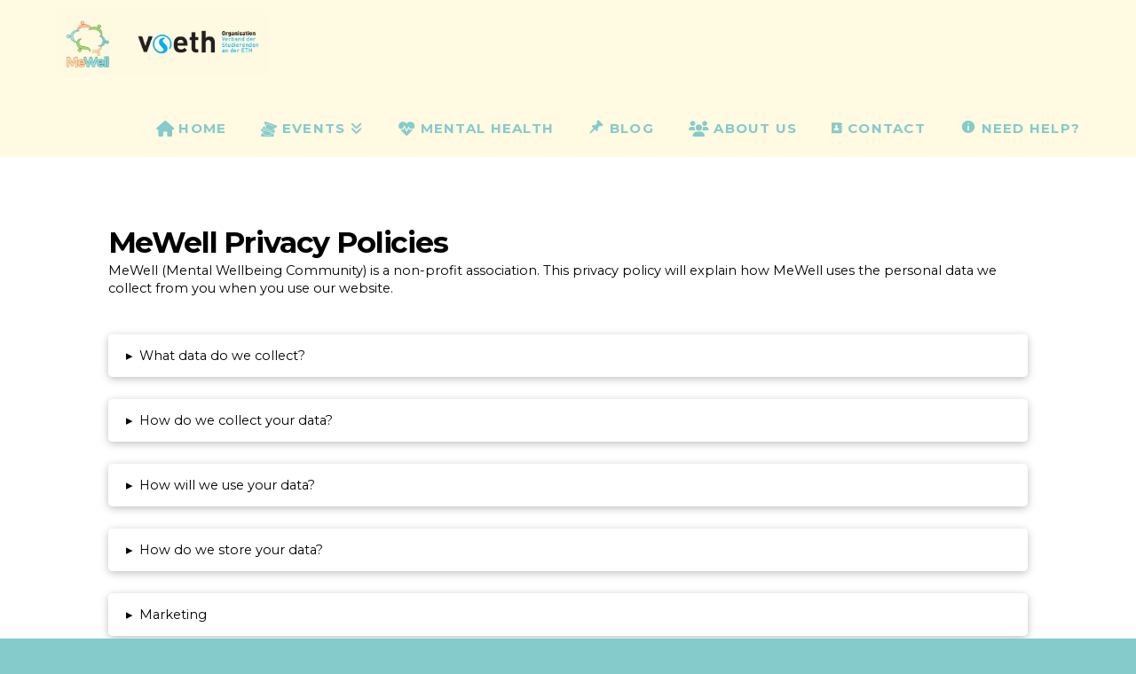

--- FILE ---
content_type: text/html; charset=UTF-8
request_url: https://mewellcommunity.ch/privacy-policy/
body_size: 16312
content:
<!DOCTYPE html>
<html class="no-js" lang="en-US">
<head>
<meta charset="UTF-8">
<meta name="viewport" content="width=device-width, initial-scale=1.0">
<link rel="pingback" href="https://mewellcommunity.ch/xmlrpc.php">
<meta name='robots' content='index, follow, max-image-preview:large, max-snippet:-1, max-video-preview:-1' />

	<!-- This site is optimized with the Yoast SEO plugin v24.9 - https://yoast.com/wordpress/plugins/seo/ -->
	<title>Privacy Policy &#8212; MeWell Community</title>
	<link rel="canonical" href="https://mewellcommunity.ch/privacy-policy/" />
	<meta property="og:locale" content="en_US" />
	<meta property="og:type" content="article" />
	<meta property="og:title" content="Privacy Policy &#8212; MeWell Community" />
	<meta property="og:description" content="MeWell Privacy PoliciesMeWell (Mental Wellbeing Community) is a non-profit association. This privacy policy will explain how MeWell uses the personal data we collect from you when you use our website. &nbsp;&#x25b8;What data do we collect?MeWell collects the following data: Personal identification information (Name, email address, optionally university and department) Anonymous data about your interaction with our website &#x25b8;How do we ... Read More" />
	<meta property="og:url" content="https://mewellcommunity.ch/privacy-policy/" />
	<meta property="og:site_name" content="MeWell Community" />
	<meta property="article:publisher" content="https://www.facebook.com/MeWellcommunity/" />
	<meta property="article:modified_time" content="2022-08-18T21:16:19+00:00" />
	<meta property="og:image" content="https://mewellcommunity.ch/wp-content/uploads/2022/05/cropped-MeWell-Logo-Cut.png" />
	<meta property="og:image:width" content="1920" />
	<meta property="og:image:height" content="1971" />
	<meta property="og:image:type" content="image/png" />
	<meta name="twitter:card" content="summary_large_image" />
	<meta name="twitter:site" content="@MeWellCommunity" />
	<meta name="twitter:label1" content="Est. reading time" />
	<meta name="twitter:data1" content="6 minutes" />
	<script type="application/ld+json" class="yoast-schema-graph">{"@context":"https://schema.org","@graph":[{"@type":"WebPage","@id":"https://mewellcommunity.ch/privacy-policy/","url":"https://mewellcommunity.ch/privacy-policy/","name":"Privacy Policy &#8212; MeWell Community","isPartOf":{"@id":"https://mewellcommunity.ch/#website"},"datePublished":"2020-12-05T22:19:45+00:00","dateModified":"2022-08-18T21:16:19+00:00","breadcrumb":{"@id":"https://mewellcommunity.ch/privacy-policy/#breadcrumb"},"inLanguage":"en-US","potentialAction":[{"@type":"ReadAction","target":["https://mewellcommunity.ch/privacy-policy/"]}]},{"@type":"BreadcrumbList","@id":"https://mewellcommunity.ch/privacy-policy/#breadcrumb","itemListElement":[{"@type":"ListItem","position":1,"name":"Home","item":"https://mewellcommunity.ch/"},{"@type":"ListItem","position":2,"name":"Privacy Policy"}]},{"@type":"WebSite","@id":"https://mewellcommunity.ch/#website","url":"https://mewellcommunity.ch/","name":"MeWell Community","description":"A non-profit organization which seeks to improve mental wellbeing in academia.","publisher":{"@id":"https://mewellcommunity.ch/#organization"},"potentialAction":[{"@type":"SearchAction","target":{"@type":"EntryPoint","urlTemplate":"https://mewellcommunity.ch/?s={search_term_string}"},"query-input":{"@type":"PropertyValueSpecification","valueRequired":true,"valueName":"search_term_string"}}],"inLanguage":"en-US"},{"@type":"Organization","@id":"https://mewellcommunity.ch/#organization","name":"MeWell Community","url":"https://mewellcommunity.ch/","logo":{"@type":"ImageObject","inLanguage":"en-US","@id":"https://mewellcommunity.ch/#/schema/logo/image/","url":"https://mewellcommunity.ch/wp-content/uploads/2022/05/cropped-MeWell-Logo-Cut.png","contentUrl":"https://mewellcommunity.ch/wp-content/uploads/2022/05/cropped-MeWell-Logo-Cut.png","width":1920,"height":1971,"caption":"MeWell Community"},"image":{"@id":"https://mewellcommunity.ch/#/schema/logo/image/"},"sameAs":["https://www.facebook.com/MeWellcommunity/","https://x.com/MeWellCommunity","https://www.instagram.com/mewell_community/","https://youtube.com/channel/UCxsNUPOLm6Lyq-a3CNRGs9g","https://www.linkedin.com/company/20500286"]}]}</script>
	<!-- / Yoast SEO plugin. -->


<link rel="alternate" type="application/rss+xml" title="MeWell Community &raquo; Feed" href="https://mewellcommunity.ch/feed/" />
<link rel="alternate" type="application/rss+xml" title="MeWell Community &raquo; Comments Feed" href="https://mewellcommunity.ch/comments/feed/" />
<meta property="og:site_name" content="MeWell Community"><meta property="og:title" content="Privacy Policy"><meta property="og:description" content="A non-profit organization which seeks to improve mental wellbeing in academia."><meta property="og:image" content=""><meta property="og:url" content="https://mewellcommunity.ch/privacy-policy/"><meta property="og:type" content="article"><link rel="alternate" title="oEmbed (JSON)" type="application/json+oembed" href="https://mewellcommunity.ch/wp-json/oembed/1.0/embed?url=https%3A%2F%2Fmewellcommunity.ch%2Fprivacy-policy%2F" />
<link rel="alternate" title="oEmbed (XML)" type="text/xml+oembed" href="https://mewellcommunity.ch/wp-json/oembed/1.0/embed?url=https%3A%2F%2Fmewellcommunity.ch%2Fprivacy-policy%2F&#038;format=xml" />
<style id='wp-img-auto-sizes-contain-inline-css' type='text/css'>
img:is([sizes=auto i],[sizes^="auto," i]){contain-intrinsic-size:3000px 1500px}
/*# sourceURL=wp-img-auto-sizes-contain-inline-css */
</style>
<link rel='stylesheet' id='sbi_styles-css' href='https://mewellcommunity.ch/wp-content/plugins/instagram-feed/css/sbi-styles.min.css?ver=6.10.0' type='text/css' media='all' />
<link rel='stylesheet' id='dashicons-css' href='https://mewellcommunity.ch/wp-includes/css/dashicons.min.css?ver=6.9' type='text/css' media='all' />
<link rel='stylesheet' id='elusive-css' href='https://mewellcommunity.ch/wp-content/plugins/menu-icons/vendor/codeinwp/icon-picker/css/types/elusive.min.css?ver=2.0' type='text/css' media='all' />
<link rel='stylesheet' id='menu-icon-font-awesome-css' href='https://mewellcommunity.ch/wp-content/plugins/menu-icons/css/fontawesome/css/all.min.css?ver=5.15.4' type='text/css' media='all' />
<link rel='stylesheet' id='foundation-icons-css' href='https://mewellcommunity.ch/wp-content/plugins/menu-icons/vendor/codeinwp/icon-picker/css/types/foundation-icons.min.css?ver=3.0' type='text/css' media='all' />
<link rel='stylesheet' id='genericons-css' href='https://mewellcommunity.ch/wp-content/plugins/menu-icons/vendor/codeinwp/icon-picker/css/types/genericons.min.css?ver=3.4' type='text/css' media='all' />
<link rel='stylesheet' id='menu-icons-extra-css' href='https://mewellcommunity.ch/wp-content/plugins/menu-icons/css/extra.min.css?ver=0.13.20' type='text/css' media='all' />
<style id='wp-emoji-styles-inline-css' type='text/css'>

	img.wp-smiley, img.emoji {
		display: inline !important;
		border: none !important;
		box-shadow: none !important;
		height: 1em !important;
		width: 1em !important;
		margin: 0 0.07em !important;
		vertical-align: -0.1em !important;
		background: none !important;
		padding: 0 !important;
	}
/*# sourceURL=wp-emoji-styles-inline-css */
</style>
<style id='wp-block-library-inline-css' type='text/css'>
:root{--wp-block-synced-color:#7a00df;--wp-block-synced-color--rgb:122,0,223;--wp-bound-block-color:var(--wp-block-synced-color);--wp-editor-canvas-background:#ddd;--wp-admin-theme-color:#007cba;--wp-admin-theme-color--rgb:0,124,186;--wp-admin-theme-color-darker-10:#006ba1;--wp-admin-theme-color-darker-10--rgb:0,107,160.5;--wp-admin-theme-color-darker-20:#005a87;--wp-admin-theme-color-darker-20--rgb:0,90,135;--wp-admin-border-width-focus:2px}@media (min-resolution:192dpi){:root{--wp-admin-border-width-focus:1.5px}}.wp-element-button{cursor:pointer}:root .has-very-light-gray-background-color{background-color:#eee}:root .has-very-dark-gray-background-color{background-color:#313131}:root .has-very-light-gray-color{color:#eee}:root .has-very-dark-gray-color{color:#313131}:root .has-vivid-green-cyan-to-vivid-cyan-blue-gradient-background{background:linear-gradient(135deg,#00d084,#0693e3)}:root .has-purple-crush-gradient-background{background:linear-gradient(135deg,#34e2e4,#4721fb 50%,#ab1dfe)}:root .has-hazy-dawn-gradient-background{background:linear-gradient(135deg,#faaca8,#dad0ec)}:root .has-subdued-olive-gradient-background{background:linear-gradient(135deg,#fafae1,#67a671)}:root .has-atomic-cream-gradient-background{background:linear-gradient(135deg,#fdd79a,#004a59)}:root .has-nightshade-gradient-background{background:linear-gradient(135deg,#330968,#31cdcf)}:root .has-midnight-gradient-background{background:linear-gradient(135deg,#020381,#2874fc)}:root{--wp--preset--font-size--normal:16px;--wp--preset--font-size--huge:42px}.has-regular-font-size{font-size:1em}.has-larger-font-size{font-size:2.625em}.has-normal-font-size{font-size:var(--wp--preset--font-size--normal)}.has-huge-font-size{font-size:var(--wp--preset--font-size--huge)}.has-text-align-center{text-align:center}.has-text-align-left{text-align:left}.has-text-align-right{text-align:right}.has-fit-text{white-space:nowrap!important}#end-resizable-editor-section{display:none}.aligncenter{clear:both}.items-justified-left{justify-content:flex-start}.items-justified-center{justify-content:center}.items-justified-right{justify-content:flex-end}.items-justified-space-between{justify-content:space-between}.screen-reader-text{border:0;clip-path:inset(50%);height:1px;margin:-1px;overflow:hidden;padding:0;position:absolute;width:1px;word-wrap:normal!important}.screen-reader-text:focus{background-color:#ddd;clip-path:none;color:#444;display:block;font-size:1em;height:auto;left:5px;line-height:normal;padding:15px 23px 14px;text-decoration:none;top:5px;width:auto;z-index:100000}html :where(.has-border-color){border-style:solid}html :where([style*=border-top-color]){border-top-style:solid}html :where([style*=border-right-color]){border-right-style:solid}html :where([style*=border-bottom-color]){border-bottom-style:solid}html :where([style*=border-left-color]){border-left-style:solid}html :where([style*=border-width]){border-style:solid}html :where([style*=border-top-width]){border-top-style:solid}html :where([style*=border-right-width]){border-right-style:solid}html :where([style*=border-bottom-width]){border-bottom-style:solid}html :where([style*=border-left-width]){border-left-style:solid}html :where(img[class*=wp-image-]){height:auto;max-width:100%}:where(figure){margin:0 0 1em}html :where(.is-position-sticky){--wp-admin--admin-bar--position-offset:var(--wp-admin--admin-bar--height,0px)}@media screen and (max-width:600px){html :where(.is-position-sticky){--wp-admin--admin-bar--position-offset:0px}}

/*# sourceURL=wp-block-library-inline-css */
</style><style id='global-styles-inline-css' type='text/css'>
:root{--wp--preset--aspect-ratio--square: 1;--wp--preset--aspect-ratio--4-3: 4/3;--wp--preset--aspect-ratio--3-4: 3/4;--wp--preset--aspect-ratio--3-2: 3/2;--wp--preset--aspect-ratio--2-3: 2/3;--wp--preset--aspect-ratio--16-9: 16/9;--wp--preset--aspect-ratio--9-16: 9/16;--wp--preset--color--black: #000000;--wp--preset--color--cyan-bluish-gray: #abb8c3;--wp--preset--color--white: #ffffff;--wp--preset--color--pale-pink: #f78da7;--wp--preset--color--vivid-red: #cf2e2e;--wp--preset--color--luminous-vivid-orange: #ff6900;--wp--preset--color--luminous-vivid-amber: #fcb900;--wp--preset--color--light-green-cyan: #7bdcb5;--wp--preset--color--vivid-green-cyan: #00d084;--wp--preset--color--pale-cyan-blue: #8ed1fc;--wp--preset--color--vivid-cyan-blue: #0693e3;--wp--preset--color--vivid-purple: #9b51e0;--wp--preset--gradient--vivid-cyan-blue-to-vivid-purple: linear-gradient(135deg,rgb(6,147,227) 0%,rgb(155,81,224) 100%);--wp--preset--gradient--light-green-cyan-to-vivid-green-cyan: linear-gradient(135deg,rgb(122,220,180) 0%,rgb(0,208,130) 100%);--wp--preset--gradient--luminous-vivid-amber-to-luminous-vivid-orange: linear-gradient(135deg,rgb(252,185,0) 0%,rgb(255,105,0) 100%);--wp--preset--gradient--luminous-vivid-orange-to-vivid-red: linear-gradient(135deg,rgb(255,105,0) 0%,rgb(207,46,46) 100%);--wp--preset--gradient--very-light-gray-to-cyan-bluish-gray: linear-gradient(135deg,rgb(238,238,238) 0%,rgb(169,184,195) 100%);--wp--preset--gradient--cool-to-warm-spectrum: linear-gradient(135deg,rgb(74,234,220) 0%,rgb(151,120,209) 20%,rgb(207,42,186) 40%,rgb(238,44,130) 60%,rgb(251,105,98) 80%,rgb(254,248,76) 100%);--wp--preset--gradient--blush-light-purple: linear-gradient(135deg,rgb(255,206,236) 0%,rgb(152,150,240) 100%);--wp--preset--gradient--blush-bordeaux: linear-gradient(135deg,rgb(254,205,165) 0%,rgb(254,45,45) 50%,rgb(107,0,62) 100%);--wp--preset--gradient--luminous-dusk: linear-gradient(135deg,rgb(255,203,112) 0%,rgb(199,81,192) 50%,rgb(65,88,208) 100%);--wp--preset--gradient--pale-ocean: linear-gradient(135deg,rgb(255,245,203) 0%,rgb(182,227,212) 50%,rgb(51,167,181) 100%);--wp--preset--gradient--electric-grass: linear-gradient(135deg,rgb(202,248,128) 0%,rgb(113,206,126) 100%);--wp--preset--gradient--midnight: linear-gradient(135deg,rgb(2,3,129) 0%,rgb(40,116,252) 100%);--wp--preset--font-size--small: 13px;--wp--preset--font-size--medium: 20px;--wp--preset--font-size--large: 36px;--wp--preset--font-size--x-large: 42px;--wp--preset--spacing--20: 0.44rem;--wp--preset--spacing--30: 0.67rem;--wp--preset--spacing--40: 1rem;--wp--preset--spacing--50: 1.5rem;--wp--preset--spacing--60: 2.25rem;--wp--preset--spacing--70: 3.38rem;--wp--preset--spacing--80: 5.06rem;--wp--preset--shadow--natural: 6px 6px 9px rgba(0, 0, 0, 0.2);--wp--preset--shadow--deep: 12px 12px 50px rgba(0, 0, 0, 0.4);--wp--preset--shadow--sharp: 6px 6px 0px rgba(0, 0, 0, 0.2);--wp--preset--shadow--outlined: 6px 6px 0px -3px rgb(255, 255, 255), 6px 6px rgb(0, 0, 0);--wp--preset--shadow--crisp: 6px 6px 0px rgb(0, 0, 0);}:where(.is-layout-flex){gap: 0.5em;}:where(.is-layout-grid){gap: 0.5em;}body .is-layout-flex{display: flex;}.is-layout-flex{flex-wrap: wrap;align-items: center;}.is-layout-flex > :is(*, div){margin: 0;}body .is-layout-grid{display: grid;}.is-layout-grid > :is(*, div){margin: 0;}:where(.wp-block-columns.is-layout-flex){gap: 2em;}:where(.wp-block-columns.is-layout-grid){gap: 2em;}:where(.wp-block-post-template.is-layout-flex){gap: 1.25em;}:where(.wp-block-post-template.is-layout-grid){gap: 1.25em;}.has-black-color{color: var(--wp--preset--color--black) !important;}.has-cyan-bluish-gray-color{color: var(--wp--preset--color--cyan-bluish-gray) !important;}.has-white-color{color: var(--wp--preset--color--white) !important;}.has-pale-pink-color{color: var(--wp--preset--color--pale-pink) !important;}.has-vivid-red-color{color: var(--wp--preset--color--vivid-red) !important;}.has-luminous-vivid-orange-color{color: var(--wp--preset--color--luminous-vivid-orange) !important;}.has-luminous-vivid-amber-color{color: var(--wp--preset--color--luminous-vivid-amber) !important;}.has-light-green-cyan-color{color: var(--wp--preset--color--light-green-cyan) !important;}.has-vivid-green-cyan-color{color: var(--wp--preset--color--vivid-green-cyan) !important;}.has-pale-cyan-blue-color{color: var(--wp--preset--color--pale-cyan-blue) !important;}.has-vivid-cyan-blue-color{color: var(--wp--preset--color--vivid-cyan-blue) !important;}.has-vivid-purple-color{color: var(--wp--preset--color--vivid-purple) !important;}.has-black-background-color{background-color: var(--wp--preset--color--black) !important;}.has-cyan-bluish-gray-background-color{background-color: var(--wp--preset--color--cyan-bluish-gray) !important;}.has-white-background-color{background-color: var(--wp--preset--color--white) !important;}.has-pale-pink-background-color{background-color: var(--wp--preset--color--pale-pink) !important;}.has-vivid-red-background-color{background-color: var(--wp--preset--color--vivid-red) !important;}.has-luminous-vivid-orange-background-color{background-color: var(--wp--preset--color--luminous-vivid-orange) !important;}.has-luminous-vivid-amber-background-color{background-color: var(--wp--preset--color--luminous-vivid-amber) !important;}.has-light-green-cyan-background-color{background-color: var(--wp--preset--color--light-green-cyan) !important;}.has-vivid-green-cyan-background-color{background-color: var(--wp--preset--color--vivid-green-cyan) !important;}.has-pale-cyan-blue-background-color{background-color: var(--wp--preset--color--pale-cyan-blue) !important;}.has-vivid-cyan-blue-background-color{background-color: var(--wp--preset--color--vivid-cyan-blue) !important;}.has-vivid-purple-background-color{background-color: var(--wp--preset--color--vivid-purple) !important;}.has-black-border-color{border-color: var(--wp--preset--color--black) !important;}.has-cyan-bluish-gray-border-color{border-color: var(--wp--preset--color--cyan-bluish-gray) !important;}.has-white-border-color{border-color: var(--wp--preset--color--white) !important;}.has-pale-pink-border-color{border-color: var(--wp--preset--color--pale-pink) !important;}.has-vivid-red-border-color{border-color: var(--wp--preset--color--vivid-red) !important;}.has-luminous-vivid-orange-border-color{border-color: var(--wp--preset--color--luminous-vivid-orange) !important;}.has-luminous-vivid-amber-border-color{border-color: var(--wp--preset--color--luminous-vivid-amber) !important;}.has-light-green-cyan-border-color{border-color: var(--wp--preset--color--light-green-cyan) !important;}.has-vivid-green-cyan-border-color{border-color: var(--wp--preset--color--vivid-green-cyan) !important;}.has-pale-cyan-blue-border-color{border-color: var(--wp--preset--color--pale-cyan-blue) !important;}.has-vivid-cyan-blue-border-color{border-color: var(--wp--preset--color--vivid-cyan-blue) !important;}.has-vivid-purple-border-color{border-color: var(--wp--preset--color--vivid-purple) !important;}.has-vivid-cyan-blue-to-vivid-purple-gradient-background{background: var(--wp--preset--gradient--vivid-cyan-blue-to-vivid-purple) !important;}.has-light-green-cyan-to-vivid-green-cyan-gradient-background{background: var(--wp--preset--gradient--light-green-cyan-to-vivid-green-cyan) !important;}.has-luminous-vivid-amber-to-luminous-vivid-orange-gradient-background{background: var(--wp--preset--gradient--luminous-vivid-amber-to-luminous-vivid-orange) !important;}.has-luminous-vivid-orange-to-vivid-red-gradient-background{background: var(--wp--preset--gradient--luminous-vivid-orange-to-vivid-red) !important;}.has-very-light-gray-to-cyan-bluish-gray-gradient-background{background: var(--wp--preset--gradient--very-light-gray-to-cyan-bluish-gray) !important;}.has-cool-to-warm-spectrum-gradient-background{background: var(--wp--preset--gradient--cool-to-warm-spectrum) !important;}.has-blush-light-purple-gradient-background{background: var(--wp--preset--gradient--blush-light-purple) !important;}.has-blush-bordeaux-gradient-background{background: var(--wp--preset--gradient--blush-bordeaux) !important;}.has-luminous-dusk-gradient-background{background: var(--wp--preset--gradient--luminous-dusk) !important;}.has-pale-ocean-gradient-background{background: var(--wp--preset--gradient--pale-ocean) !important;}.has-electric-grass-gradient-background{background: var(--wp--preset--gradient--electric-grass) !important;}.has-midnight-gradient-background{background: var(--wp--preset--gradient--midnight) !important;}.has-small-font-size{font-size: var(--wp--preset--font-size--small) !important;}.has-medium-font-size{font-size: var(--wp--preset--font-size--medium) !important;}.has-large-font-size{font-size: var(--wp--preset--font-size--large) !important;}.has-x-large-font-size{font-size: var(--wp--preset--font-size--x-large) !important;}
/*# sourceURL=global-styles-inline-css */
</style>

<style id='classic-theme-styles-inline-css' type='text/css'>
/*! This file is auto-generated */
.wp-block-button__link{color:#fff;background-color:#32373c;border-radius:9999px;box-shadow:none;text-decoration:none;padding:calc(.667em + 2px) calc(1.333em + 2px);font-size:1.125em}.wp-block-file__button{background:#32373c;color:#fff;text-decoration:none}
/*# sourceURL=/wp-includes/css/classic-themes.min.css */
</style>
<link rel='stylesheet' id='fontawesome-css-6-css' href='https://mewellcommunity.ch/wp-content/plugins/wp-font-awesome/font-awesome/css/fontawesome-all.min.css?ver=1.8.0' type='text/css' media='all' />
<link rel='stylesheet' id='fontawesome-css-4-css' href='https://mewellcommunity.ch/wp-content/plugins/wp-font-awesome/font-awesome/css/v4-shims.min.css?ver=1.8.0' type='text/css' media='all' />
<link rel='stylesheet' id='x-stack-css' href='https://mewellcommunity.ch/wp-content/themes/x/framework/dist/css/site/stacks/renew.css?ver=10.6.4' type='text/css' media='all' />
<link rel='stylesheet' id='chld_thm_cfg_child-css' href='https://mewellcommunity.ch/wp-content/themes/x-child/style.css?ver=6.9' type='text/css' media='all' />
<style id='cs-inline-css' type='text/css'>
@media (min-width:1200px){.x-hide-xl{display:none !important;}}@media (min-width:979px) and (max-width:1199px){.x-hide-lg{display:none !important;}}@media (min-width:767px) and (max-width:978px){.x-hide-md{display:none !important;}}@media (min-width:480px) and (max-width:766px){.x-hide-sm{display:none !important;}}@media (max-width:479px){.x-hide-xs{display:none !important;}} a,h1 a:hover,h2 a:hover,h3 a:hover,h4 a:hover,h5 a:hover,h6 a:hover,.x-comment-time:hover,#reply-title small a,.comment-reply-link:hover,.x-comment-author a:hover,.x-recent-posts a:hover .h-recent-posts{color:rgb(224,118,188);}a:hover,#reply-title small a:hover{color:rgb(123,48,152);}.entry-title i,.entry-title svg{color:transparent;}a.x-img-thumbnail:hover,li.bypostauthor > article.comment{border-color:rgb(224,118,188);}.flex-direction-nav a,.flex-control-nav a:hover,.flex-control-nav a.flex-active,.x-dropcap,.x-skill-bar .bar,.x-pricing-column.featured h2,.h-comments-title small,.x-pagination a:hover,.woocommerce-pagination a:hover,.x-entry-share .x-share:hover,.entry-thumb,.widget_tag_cloud .tagcloud a:hover,.widget_product_tag_cloud .tagcloud a:hover,.x-highlight,.x-recent-posts .x-recent-posts-img:after,.x-portfolio-filters{background-color:rgb(224,118,188);}.x-portfolio-filters:hover{background-color:rgb(123,48,152);}.x-main{width:calc(72% - 3.20197%);}.x-sidebar{width:calc(100% - 3.20197% - 72%);}.h-landmark{font-weight:400;}.x-comment-author a{color:#999999;}.x-comment-author a,.comment-form-author label,.comment-form-email label,.comment-form-url label,.comment-form-rating label,.comment-form-comment label,.widget_calendar #wp-calendar caption,.widget_calendar #wp-calendar th,.x-accordion-heading .x-accordion-toggle,.x-nav-tabs > li > a:hover,.x-nav-tabs > .active > a,.x-nav-tabs > .active > a:hover{color:rgb(0,0,0);}.widget_calendar #wp-calendar th{border-bottom-color:rgb(0,0,0);}.x-pagination span.current,.woocommerce-pagination span[aria-current],.x-portfolio-filters-menu,.widget_tag_cloud .tagcloud a,.h-feature-headline span i,.widget_price_filter .ui-slider .ui-slider-handle{background-color:rgb(0,0,0);}@media (max-width:978.98px){}html{font-size:0.7em;}@media (min-width:500em){html{font-size:calc(0.7em + (4 - 0.7) * ((100vw - 500em) / (1000 - 500)));}}@media (min-width:1000em){html{font-size:4em;}}body{font-style:normal;font-weight:400;color:#999999;background-color:rgb(133,203,204);}.w-b{font-weight:400 !important;}h1,h2,h3,h4,h5,h6,.h1,.h2,.h3,.h4,.h5,.h6,.x-text-headline{font-family:"Montserrat",sans-serif;font-style:normal;font-weight:700;}h1,.h1{letter-spacing:-0.035em;}h2,.h2{letter-spacing:-0.035em;}h3,.h3{letter-spacing:-0.035em;}h4,.h4{letter-spacing:-0.035em;}h5,.h5{letter-spacing:-0.035em;}h6,.h6{letter-spacing:-0.035em;}.w-h{font-weight:700 !important;}.x-container.width{width:90%;}.x-container.max{max-width:1500px;}.x-bar-content.x-container.width{flex-basis:90%;}.x-main.full{float:none;clear:both;display:block;width:auto;}@media (max-width:978.98px){.x-main.full,.x-main.left,.x-main.right,.x-sidebar.left,.x-sidebar.right{float:none;display:block;width:auto !important;}}.entry-header,.entry-content{font-size:1.3rem;}body,input,button,select,textarea{font-family:"Montserrat",sans-serif;}h1,h2,h3,h4,h5,h6,.h1,.h2,.h3,.h4,.h5,.h6,h1 a,h2 a,h3 a,h4 a,h5 a,h6 a,.h1 a,.h2 a,.h3 a,.h4 a,.h5 a,.h6 a,blockquote{color:rgb(0,0,0);}.cfc-h-tx{color:rgb(0,0,0) !important;}.cfc-h-bd{border-color:rgb(0,0,0) !important;}.cfc-h-bg{background-color:rgb(0,0,0) !important;}.cfc-b-tx{color:#999999 !important;}.cfc-b-bd{border-color:#999999 !important;}.cfc-b-bg{background-color:#999999 !important;}.x-btn,.button,[type="submit"]{color:transparent;border-color:rgb(133,203,204);background-color:rgb(133,203,204);text-shadow:0 0.075em 0.075em rgba(0,0,0,0.5);border-radius:100em;padding:0.429em 1.143em 0.643em;font-size:14px;}.x-btn:hover,.button:hover,[type="submit"]:hover{color:#ffffff;border-color:rgb(168,222,224);background-color:rgb(168,222,224);text-shadow:0 0.075em 0.075em rgba(0,0,0,0.5);}.x-btn.x-btn-real,.x-btn.x-btn-real:hover{margin-bottom:0.25em;text-shadow:0 0.075em 0.075em rgba(0,0,0,0.65);}.x-btn.x-btn-real{box-shadow:0 0.25em 0 0 #a71000,0 4px 9px rgba(0,0,0,0.75);}.x-btn.x-btn-real:hover{box-shadow:0 0.25em 0 0 #a71000,0 4px 9px rgba(0,0,0,0.75);}.x-btn.x-btn-flat,.x-btn.x-btn-flat:hover{margin-bottom:0;text-shadow:0 0.075em 0.075em rgba(0,0,0,0.65);box-shadow:none;}.x-btn.x-btn-transparent,.x-btn.x-btn-transparent:hover{margin-bottom:0;border-width:3px;text-shadow:none;text-transform:uppercase;background-color:transparent;box-shadow:none;}.h-widget:before,.x-flickr-widget .h-widget:before,.x-dribbble-widget .h-widget:before{position:relative;font-weight:normal;font-style:normal;line-height:1;text-decoration:inherit;-webkit-font-smoothing:antialiased;speak:none;}.h-widget:before{padding-right:0.4em;font-family:"fontawesome";}.x-flickr-widget .h-widget:before,.x-dribbble-widget .h-widget:before{top:0.025em;padding-right:0.35em;font-family:"foundationsocial";font-size:0.785em;}.widget_archive .h-widget:before{content:"\f303";top:-0.045em;font-size:0.925em;}.widget_calendar .h-widget:before{content:"\f073";top:-0.0825em;font-size:0.85em;}.widget_categories .h-widget:before,.widget_product_categories .h-widget:before{content:"\f02e";font-size:0.95em;}.widget_nav_menu .h-widget:before,.widget_layered_nav .h-widget:before{content:"\f0c9";}.widget_meta .h-widget:before{content:"\f0fe";top:-0.065em;font-size:0.895em;}.widget_pages .h-widget:before{font-family:"FontAwesomeRegular";content:"\f15c";top:-0.065em;font-size:0.85em;}.widget_recent_reviews .h-widget:before,.widget_recent_comments .h-widget:before{content:"\f086";top:-0.065em;font-size:0.895em;}.widget_recent_entries .h-widget:before{content:"\f02d";top:-0.045em;font-size:0.875em;}.widget_rss .h-widget:before{content:"\f09e";padding-right:0.2em;}.widget_search .h-widget:before,.widget_product_search .h-widget:before{content:"\f0a4";top:-0.075em;font-size:0.85em;}.widget_tag_cloud .h-widget:before,.widget_product_tag_cloud .h-widget:before{content:"\f02c";font-size:0.925em;}.widget_text .h-widget:before{content:"\f054";padding-right:0.4em;font-size:0.925em;}.x-dribbble-widget .h-widget:before{content:"\f009";}.x-flickr-widget .h-widget:before{content:"\f010";padding-right:0.35em;}.widget_best_sellers .h-widget:before{content:"\f091";top:-0.0975em;font-size:0.815em;}.widget_shopping_cart .h-widget:before{content:"\f07a";top:-0.05em;font-size:0.945em;}.widget_products .h-widget:before{content:"\f0f2";top:-0.05em;font-size:0.945em;}.widget_featured_products .h-widget:before{content:"\f0a3";}.widget_layered_nav_filters .h-widget:before{content:"\f046";top:1px;}.widget_onsale .h-widget:before{content:"\f02b";font-size:0.925em;}.widget_price_filter .h-widget:before{content:"\f0d6";font-size:1.025em;}.widget_random_products .h-widget:before{content:"\f074";font-size:0.925em;}.widget_recently_viewed_products .h-widget:before{content:"\f06e";}.widget_recent_products .h-widget:before{content:"\f08d";top:-0.035em;font-size:0.9em;}.widget_top_rated_products .h-widget:before{content:"\f075";top:-0.145em;font-size:0.885em;}.x-topbar .p-info,.x-topbar .p-info a,.x-topbar .x-social-global a{color:rgb(62,45,104);}.x-topbar .p-info a:hover{color:rgb(249,226,174);}.x-topbar{background-color:transparent;}.x-navbar .desktop .x-nav > li:before{padding-top:50px;}.x-navbar .desktop .x-nav > li > a,.x-navbar .desktop .sub-menu li > a,.x-navbar .mobile .x-nav li a{color:rgb(133,203,204);}.x-navbar .desktop .x-nav > li > a:hover,.x-navbar .desktop .x-nav > .x-active > a,.x-navbar .desktop .x-nav > .current-menu-item > a,.x-navbar .desktop .sub-menu li > a:hover,.x-navbar .desktop .sub-menu li.x-active > a,.x-navbar .desktop .sub-menu li.current-menu-item > a,.x-navbar .desktop .x-nav .x-megamenu > .sub-menu > li > a,.x-navbar .mobile .x-nav li > a:hover,.x-navbar .mobile .x-nav li.x-active > a,.x-navbar .mobile .x-nav li.current-menu-item > a{color:rgb(169,218,219);}.x-btn-navbar,.x-btn-navbar:hover{color:rgb(169,218,219);}.x-navbar .desktop .sub-menu li:before,.x-navbar .desktop .sub-menu li:after{background-color:rgb(133,203,204);}.x-navbar,.x-navbar .sub-menu{background-color:rgb(255,250,225) !important;}.x-btn-navbar,.x-btn-navbar.collapsed:hover{background-color:rgb(71,100,129);}.x-btn-navbar.collapsed{background-color:rgb(133,203,204);}.x-navbar .desktop .x-nav > li > a:hover > span,.x-navbar .desktop .x-nav > li.x-active > a > span,.x-navbar .desktop .x-nav > li.current-menu-item > a > span{box-shadow:0 2px 0 0 rgb(169,218,219);}.x-navbar .desktop .x-nav > li > a{height:90px;padding-top:50px;}.x-navbar .desktop .x-nav > li ul{top:90px;}.x-colophon.bottom{background-color:rgb(255,250,225);}.x-colophon.bottom,.x-colophon.bottom a,.x-colophon.bottom .x-social-global a{color:rgb(133,203,204);}.x-navbar-inner{min-height:90px;}.x-brand{margin-top:10px;font-family:"Montserrat",sans-serif;font-size:30px;font-style:normal;font-weight:400;letter-spacing:0em;color:#85CBCC;}.x-brand:hover,.x-brand:focus{color:#85CBCC;}.x-brand img{width:calc(480px / 2);}.x-navbar .x-nav-wrap .x-nav > li > a{font-family:"Montserrat",sans-serif;font-style:normal;font-weight:700;letter-spacing:0.085em;text-transform:uppercase;}.x-navbar .desktop .x-nav > li > a{font-size:15px;}.x-navbar .desktop .x-nav > li > a:not(.x-btn-navbar-woocommerce){padding-left:20px;padding-right:20px;}.x-navbar .desktop .x-nav > li > a > span{margin-right:-0.085em;}.x-btn-navbar{margin-top:35px;}.x-btn-navbar,.x-btn-navbar.collapsed{font-size:22px;}@media (max-width:979px){.x-widgetbar{left:0;right:0;}}.x-colophon.bottom{background-color:rgb(255,250,225);}.x-colophon.bottom,.x-colophon.bottom a,.x-colophon.bottom .x-social-global a{color:rgb(133,203,204);}.bg .mejs-container,.x-video .mejs-container{position:unset !important;} @font-face{font-family:'FontAwesomePro';font-style:normal;font-weight:900;font-display:block;src:url('https://mewellcommunity.ch/wp-content/plugins/cornerstone/assets/fonts/fa-solid-900.woff2?ver=6.7.2') format('woff2'),url('https://mewellcommunity.ch/wp-content/plugins/cornerstone/assets/fonts/fa-solid-900.ttf?ver=6.7.2') format('truetype');}[data-x-fa-pro-icon]{font-family:"FontAwesomePro" !important;}[data-x-fa-pro-icon]:before{content:attr(data-x-fa-pro-icon);}[data-x-icon],[data-x-icon-o],[data-x-icon-l],[data-x-icon-s],[data-x-icon-b],[data-x-icon-sr],[data-x-icon-ss],[data-x-icon-sl],[data-x-fa-pro-icon],[class*="cs-fa-"]{display:inline-flex;font-style:normal;font-weight:400;text-decoration:inherit;text-rendering:auto;-webkit-font-smoothing:antialiased;-moz-osx-font-smoothing:grayscale;}[data-x-icon].left,[data-x-icon-o].left,[data-x-icon-l].left,[data-x-icon-s].left,[data-x-icon-b].left,[data-x-icon-sr].left,[data-x-icon-ss].left,[data-x-icon-sl].left,[data-x-fa-pro-icon].left,[class*="cs-fa-"].left{margin-right:0.5em;}[data-x-icon].right,[data-x-icon-o].right,[data-x-icon-l].right,[data-x-icon-s].right,[data-x-icon-b].right,[data-x-icon-sr].right,[data-x-icon-ss].right,[data-x-icon-sl].right,[data-x-fa-pro-icon].right,[class*="cs-fa-"].right{margin-left:0.5em;}[data-x-icon]:before,[data-x-icon-o]:before,[data-x-icon-l]:before,[data-x-icon-s]:before,[data-x-icon-b]:before,[data-x-icon-sr]:before,[data-x-icon-ss]:before,[data-x-icon-sl]:before,[data-x-fa-pro-icon]:before,[class*="cs-fa-"]:before{line-height:1;}@font-face{font-family:'FontAwesome';font-style:normal;font-weight:900;font-display:block;src:url('https://mewellcommunity.ch/wp-content/plugins/cornerstone/assets/fonts/fa-solid-900.woff2?ver=6.7.2') format('woff2'),url('https://mewellcommunity.ch/wp-content/plugins/cornerstone/assets/fonts/fa-solid-900.ttf?ver=6.7.2') format('truetype');}[data-x-icon],[data-x-icon-s],[data-x-icon][class*="cs-fa-"]{font-family:"FontAwesome" !important;font-weight:900;}[data-x-icon]:before,[data-x-icon][class*="cs-fa-"]:before{content:attr(data-x-icon);}[data-x-icon-s]:before{content:attr(data-x-icon-s);}@font-face{font-family:'FontAwesomeRegular';font-style:normal;font-weight:400;font-display:block;src:url('https://mewellcommunity.ch/wp-content/plugins/cornerstone/assets/fonts/fa-regular-400.woff2?ver=6.7.2') format('woff2'),url('https://mewellcommunity.ch/wp-content/plugins/cornerstone/assets/fonts/fa-regular-400.ttf?ver=6.7.2') format('truetype');}@font-face{font-family:'FontAwesomePro';font-style:normal;font-weight:400;font-display:block;src:url('https://mewellcommunity.ch/wp-content/plugins/cornerstone/assets/fonts/fa-regular-400.woff2?ver=6.7.2') format('woff2'),url('https://mewellcommunity.ch/wp-content/plugins/cornerstone/assets/fonts/fa-regular-400.ttf?ver=6.7.2') format('truetype');}[data-x-icon-o]{font-family:"FontAwesomeRegular" !important;}[data-x-icon-o]:before{content:attr(data-x-icon-o);}@font-face{font-family:'FontAwesomeLight';font-style:normal;font-weight:300;font-display:block;src:url('https://mewellcommunity.ch/wp-content/plugins/cornerstone/assets/fonts/fa-light-300.woff2?ver=6.7.2') format('woff2'),url('https://mewellcommunity.ch/wp-content/plugins/cornerstone/assets/fonts/fa-light-300.ttf?ver=6.7.2') format('truetype');}@font-face{font-family:'FontAwesomePro';font-style:normal;font-weight:300;font-display:block;src:url('https://mewellcommunity.ch/wp-content/plugins/cornerstone/assets/fonts/fa-light-300.woff2?ver=6.7.2') format('woff2'),url('https://mewellcommunity.ch/wp-content/plugins/cornerstone/assets/fonts/fa-light-300.ttf?ver=6.7.2') format('truetype');}[data-x-icon-l]{font-family:"FontAwesomeLight" !important;font-weight:300;}[data-x-icon-l]:before{content:attr(data-x-icon-l);}@font-face{font-family:'FontAwesomeBrands';font-style:normal;font-weight:normal;font-display:block;src:url('https://mewellcommunity.ch/wp-content/plugins/cornerstone/assets/fonts/fa-brands-400.woff2?ver=6.7.2') format('woff2'),url('https://mewellcommunity.ch/wp-content/plugins/cornerstone/assets/fonts/fa-brands-400.ttf?ver=6.7.2') format('truetype');}[data-x-icon-b]{font-family:"FontAwesomeBrands" !important;}[data-x-icon-b]:before{content:attr(data-x-icon-b);}.widget.widget_rss li .rsswidget:before{content:"\f35d";padding-right:0.4em;font-family:"FontAwesome";} .m6y-0.x-section{margin-top:0px;margin-right:0px;margin-bottom:0px;margin-left:0px;border-top-width:0;border-right-width:0;border-bottom-width:0;border-left-width:0;padding-top:45px;padding-right:0px;padding-bottom:45px;padding-left:0px;z-index:1;}.m6y-1.x-row{z-index:auto;margin-top:0px;margin-right:auto;margin-bottom:0px;margin-left:auto;border-top-width:0;border-right-width:0;border-bottom-width:0;border-left-width:0;padding-top:1px;padding-right:1px;padding-bottom:1px;padding-left:1px;font-size:1em;}.m6y-1 > .x-row-inner{flex-direction:row;justify-content:flex-start;align-items:stretch;align-content:stretch;margin-top:calc(((1rem / 2) + 1px) * -1);margin-right:calc(((1rem / 2) + 1px) * -1);margin-bottom:calc(((1rem / 2) + 1px) * -1);margin-left:calc(((1rem / 2) + 1px) * -1);}.m6y-1 > .x-row-inner > *{flex-grow:1;margin-top:calc(1rem / 2);margin-bottom:calc(1rem / 2);margin-right:calc(1rem / 2);margin-left:calc(1rem / 2);}.m6y-2{--gap:1rem;}.m6y-2 > .x-row-inner > *:nth-child(1n - 0) {flex-basis:calc(100% - clamp(0px,var(--gap),9999px));}.m6y-3.x-col{z-index:1;border-top-width:0;border-right-width:0;border-bottom-width:0;border-left-width:0;font-size:1em;}.m6y-4.x-text{border-top-width:0;border-right-width:0;border-bottom-width:0;border-left-width:0;font-family:inherit;font-size:1em;font-style:normal;font-weight:inherit;line-height:1.4;letter-spacing:0em;text-transform:none;color:rgba(0,0,0,1);}.m6y-4.x-text > :first-child{margin-top:0;}.m6y-4.x-text > :last-child{margin-bottom:0;}.m6y-5.x-acc{width:100%;border-top-width:0;border-right-width:0;border-bottom-width:0;border-left-width:0;font-size:1em;}.m6y-5.x-acc > .x-acc-item{overflow-x:hidden;overflow-y:hidden;border-top-width:0;border-right-width:0;border-bottom-width:0;border-left-width:0;border-top-left-radius:0.35em;border-top-right-radius:0.35em;border-bottom-right-radius:0.35em;border-bottom-left-radius:0.35em;background-color:rgba(255,255,255,1);box-shadow:0em 0.15em 0.65em 0em rgba(0,0,0,0.25);}.m6y-5.x-acc > .x-acc-item + .x-acc-item{margin-top:25px;}.m6y-5.x-acc > .x-acc-item > .x-acc-header{border-top-width:0;border-right-width:0;border-bottom-width:0;border-left-width:0;padding-top:15px;padding-right:20px;padding-bottom:15px;padding-left:20px;font-family:inherit;font-size:1em;font-style:normal;font-weight:inherit;line-height:1.3;text-align:left;color:rgba(0,0,0,1);background-color:rgba(255,255,255,1);}.m6y-5.x-acc > .x-acc-item > .x-acc-header:hover,.m6y-5.x-acc > .x-acc-item > .x-acc-header[class*="active"]{color:rgba(0,0,0,0.5);}.m6y-5.x-acc > .x-acc-item > .x-acc-header > .x-acc-header-content > .x-acc-header-indicator{width:auto;height:1em;font-size:1em;color:rgba(0,0,0,1);transform:translate3d(0,0,0) rotate(0deg);}.m6y-5.x-acc > .x-acc-item > .x-acc-header.x-active > .x-acc-header-content > .x-acc-header-indicator{transform:translate3d(0,0,0) rotate(90deg);}.m6y-5.x-acc > .x-acc-item > .x-acc-header > .x-acc-header-content > .x-acc-header-text{margin-left:0.5em;}.m6y-5.x-acc > .x-acc-item > div > .x-acc-content{border-top-width:1px;border-right-width:0;border-bottom-width:0;border-left-width:0;border-top-style:solid;border-right-style:solid;border-bottom-style:solid;border-left-style:solid;border-top-color:rgba(225,225,225,1);border-right-color:transparent;border-bottom-color:transparent;border-left-color:transparent;padding-top:20px;padding-right:20px;padding-bottom:20px;padding-left:20px;font-family:inherit;font-size:1em;font-style:normal;font-weight:inherit;line-height:1.6;color:rgba(0,0,0,1);} #menu-main-menu{display:flex;margin-top:0;padding-top:0;align-content:baseline;align-items:baseline;}#x-nav-wrap-mobile{position:absolute;left:0;width:100%;background-color:#fff;padding:10px;top:60%;}.x-feature-box.mental_health{box-shadow:0 1px 3px rgba(0,0,0,0.12),0 1px 2px rgba(0,0,0,0.24);transition:all 0.3s cubic-bezier(.25,.8,.25,1);}.x-feature-box.mental_health:hover{box-shadow:0 14px 28px rgba(0,0,0,0.25),0 10px 10px rgba(0,0,0,0.22);cursor:pointer;}
/*# sourceURL=cs-inline-css */
</style>
<script type="text/javascript" src="https://mewellcommunity.ch/wp-includes/js/jquery/jquery.min.js?ver=3.7.1" id="jquery-core-js"></script>
<script type="text/javascript" src="https://mewellcommunity.ch/wp-includes/js/jquery/jquery-migrate.min.js?ver=3.4.1" id="jquery-migrate-js"></script>
<link rel="https://api.w.org/" href="https://mewellcommunity.ch/wp-json/" /><link rel="alternate" title="JSON" type="application/json" href="https://mewellcommunity.ch/wp-json/wp/v2/pages/250" /><link rel='shortlink' href='https://mewellcommunity.ch/?p=250' />
<!-- Analytics by WP Statistics - https://wp-statistics.com -->
<link rel="icon" href="https://mewellcommunity.ch/wp-content/uploads/2022/03/cropped-Pfp-32x32.png" sizes="32x32" />
<link rel="icon" href="https://mewellcommunity.ch/wp-content/uploads/2022/03/cropped-Pfp-192x192.png" sizes="192x192" />
<link rel="apple-touch-icon" href="https://mewellcommunity.ch/wp-content/uploads/2022/03/cropped-Pfp-180x180.png" />
<meta name="msapplication-TileImage" content="https://mewellcommunity.ch/wp-content/uploads/2022/03/cropped-Pfp-270x270.png" />
		<style type="text/css" id="wp-custom-css">
			/* Remove blog name from posts */
.x-header-landmark{
	display: none
}

/* Change font size of post title */
.entry-header{
	font-size: calc(1vw + 20px)
}
/* Change scaling of post title*/
.entry-title{
	font-size: 100%
}

/* Change size of portfolio title */
h1.entry-title.entry-title-portfolio{
	font-size: 100%
}

/* Menu item "Need Help?" as a button */
#menu-item-836 a > span {
    background-color: rgb(255, 0, 0);
    padding: 7px 12px;
    border-radius: 20px;
	  color: rgb(0, 0, 0)
}		</style>
		<link rel="stylesheet" href="//fonts.googleapis.com/css?family=Montserrat:400,400i,700,700i&#038;subset=latin,latin-ext&#038;display=auto" type="text/css" media="all" crossorigin="anonymous" data-x-google-fonts/></head>
<body class="privacy-policy wp-singular page-template-default page page-id-250 wp-theme-x wp-child-theme-x-child x-renew x-child-theme-active x-full-width-layout-active x-full-width-active x-post-meta-disabled x-page-title-disabled x-portfolio-meta-disabled x-navbar-static-active cornerstone-v7_6_4 x-v10_6_4">

  
  
  <div id="x-root" class="x-root">

    
    <div id="top" class="site">

    <header class="masthead masthead-inline" role="banner">


  <div class="x-navbar-wrap">
    <div class="x-navbar">
      <div class="x-navbar-inner">
        <div class="x-container max width">
          
<a href="https://mewellcommunity.ch/" class="x-brand img">
  <img src="//mewellcommunity.ch/wp-content/uploads/2024/08/logo_new.png" alt="MeWell Community"></a>
          
<a href="#" id="x-btn-navbar" class="x-btn-navbar collapsed" data-x-toggle="collapse-b" data-x-toggleable="x-nav-wrap-mobile" aria-expanded="false" aria-controls="x-nav-wrap-mobile" role="button">
  <i class='x-framework-icon x-icon-bars' data-x-icon-s='&#xf0c9;' aria-hidden=true></i>  <span class="visually-hidden">Navigation</span>
</a>

<nav class="x-nav-wrap desktop" role="navigation">
  <ul id="menu-top-menu" class="x-nav"><li id="menu-item-831" class="menu-tab menu-item menu-item-type-custom menu-item-object-custom menu-item-home menu-item-831"><a href="https://mewellcommunity.ch"><span><i class="_mi _before fa fa-home" aria-hidden="true" style="vertical-align:text-bottom;"></i><span>Home</span><i class="x-icon x-framework-icon x-framework-icon-menu" aria-hidden="true" data-x-icon-s="&#xf103;"></i></span></a></li>
<li id="menu-item-2044" class="menu-item menu-item-type-post_type menu-item-object-page menu-item-has-children menu-item-2044"><a href="https://mewellcommunity.ch/events-page/"><span><i class="_mi _before dashicons dashicons-tickets-alt" aria-hidden="true" style="vertical-align:text-bottom;"></i><span>Events</span><i class="x-icon x-framework-icon x-framework-icon-menu" aria-hidden="true" data-x-icon-s="&#xf103;"></i></span></a>
<ul class="sub-menu">
	<li id="menu-item-2682" class="menu-item menu-item-type-post_type menu-item-object-page menu-item-2682"><a href="https://mewellcommunity.ch/events-page/mhm/"><span>MHM 2024<i class="x-icon x-framework-icon x-framework-icon-menu" aria-hidden="true" data-x-icon-s="&#xf103;"></i></span></a></li>
	<li id="menu-item-2162" class="menu-item menu-item-type-post_type menu-item-object-page menu-item-2162"><a href="https://mewellcommunity.ch/events-page/past-events/"><span>Past Events<i class="x-icon x-framework-icon x-framework-icon-menu" aria-hidden="true" data-x-icon-s="&#xf103;"></i></span></a></li>
</ul>
</li>
<li id="menu-item-835" class="menu-item menu-item-type-custom menu-item-object-custom menu-item-835"><a href="https://mewellcommunity.ch/mental-health/mental-health"><span><i class="_mi _before fa fa-heartbeat" aria-hidden="true" style="vertical-align:text-bottom;"></i><span>Mental Health</span><i class="x-icon x-framework-icon x-framework-icon-menu" aria-hidden="true" data-x-icon-s="&#xf103;"></i></span></a></li>
<li id="menu-item-2076" class="menu-item menu-item-type-post_type menu-item-object-page menu-item-2076"><a href="https://mewellcommunity.ch/blog/"><span><i class="_mi _before dashicons dashicons-format-standard" aria-hidden="true"></i><span>Blog</span><i class="x-icon x-framework-icon x-framework-icon-menu" aria-hidden="true" data-x-icon-s="&#xf103;"></i></span></a></li>
<li id="menu-item-832" class="menu-item menu-item-type-custom menu-item-object-custom menu-item-832"><a href="https://mewellcommunity.ch/about-us/"><span><i class="_mi _before fas fa-users" aria-hidden="true" style="vertical-align:text-bottom;"></i><span>About us</span><i class="x-icon x-framework-icon x-framework-icon-menu" aria-hidden="true" data-x-icon-s="&#xf103;"></i></span></a></li>
<li id="menu-item-1207" class="menu-item menu-item-type-post_type menu-item-object-page menu-item-1207"><a href="https://mewellcommunity.ch/contact/"><span><i class="_mi _before foundation-icons fi-address-book" aria-hidden="true" style="vertical-align:text-bottom;"></i><span>Contact</span><i class="x-icon x-framework-icon x-framework-icon-menu" aria-hidden="true" data-x-icon-s="&#xf103;"></i></span></a></li>
<li id="menu-item-2382" class="menu-item menu-item-type-post_type menu-item-object-page menu-item-2382"><a href="https://mewellcommunity.ch/help/"><span><i class="_mi _before dashicons dashicons-info" aria-hidden="true"></i><span>Need help?</span><i class="x-icon x-framework-icon x-framework-icon-menu" aria-hidden="true" data-x-icon-s="&#xf103;"></i></span></a></li>
</ul></nav>

<div id="x-nav-wrap-mobile" class="x-nav-wrap mobile x-collapsed" data-x-toggleable="x-nav-wrap-mobile" data-x-toggle-collapse="1" aria-hidden="true" aria-labelledby="x-btn-navbar">
  <ul id="menu-top-menu-1" class="x-nav"><li class="menu-tab menu-item menu-item-type-custom menu-item-object-custom menu-item-home menu-item-831"><a href="https://mewellcommunity.ch"><span><i class="_mi _before fa fa-home" aria-hidden="true" style="vertical-align:text-bottom;"></i><span>Home</span><i class="x-icon x-framework-icon x-framework-icon-menu" aria-hidden="true" data-x-icon-s="&#xf103;"></i></span></a></li>
<li class="menu-item menu-item-type-post_type menu-item-object-page menu-item-has-children menu-item-2044"><a href="https://mewellcommunity.ch/events-page/"><span><i class="_mi _before dashicons dashicons-tickets-alt" aria-hidden="true" style="vertical-align:text-bottom;"></i><span>Events</span><i class="x-icon x-framework-icon x-framework-icon-menu" aria-hidden="true" data-x-icon-s="&#xf103;"></i></span></a>
<ul class="sub-menu">
	<li class="menu-item menu-item-type-post_type menu-item-object-page menu-item-2682"><a href="https://mewellcommunity.ch/events-page/mhm/"><span>MHM 2024<i class="x-icon x-framework-icon x-framework-icon-menu" aria-hidden="true" data-x-icon-s="&#xf103;"></i></span></a></li>
	<li class="menu-item menu-item-type-post_type menu-item-object-page menu-item-2162"><a href="https://mewellcommunity.ch/events-page/past-events/"><span>Past Events<i class="x-icon x-framework-icon x-framework-icon-menu" aria-hidden="true" data-x-icon-s="&#xf103;"></i></span></a></li>
</ul>
</li>
<li class="menu-item menu-item-type-custom menu-item-object-custom menu-item-835"><a href="https://mewellcommunity.ch/mental-health/mental-health"><span><i class="_mi _before fa fa-heartbeat" aria-hidden="true" style="vertical-align:text-bottom;"></i><span>Mental Health</span><i class="x-icon x-framework-icon x-framework-icon-menu" aria-hidden="true" data-x-icon-s="&#xf103;"></i></span></a></li>
<li class="menu-item menu-item-type-post_type menu-item-object-page menu-item-2076"><a href="https://mewellcommunity.ch/blog/"><span><i class="_mi _before dashicons dashicons-format-standard" aria-hidden="true"></i><span>Blog</span><i class="x-icon x-framework-icon x-framework-icon-menu" aria-hidden="true" data-x-icon-s="&#xf103;"></i></span></a></li>
<li class="menu-item menu-item-type-custom menu-item-object-custom menu-item-832"><a href="https://mewellcommunity.ch/about-us/"><span><i class="_mi _before fas fa-users" aria-hidden="true" style="vertical-align:text-bottom;"></i><span>About us</span><i class="x-icon x-framework-icon x-framework-icon-menu" aria-hidden="true" data-x-icon-s="&#xf103;"></i></span></a></li>
<li class="menu-item menu-item-type-post_type menu-item-object-page menu-item-1207"><a href="https://mewellcommunity.ch/contact/"><span><i class="_mi _before foundation-icons fi-address-book" aria-hidden="true" style="vertical-align:text-bottom;"></i><span>Contact</span><i class="x-icon x-framework-icon x-framework-icon-menu" aria-hidden="true" data-x-icon-s="&#xf103;"></i></span></a></li>
<li class="menu-item menu-item-type-post_type menu-item-object-page menu-item-2382"><a href="https://mewellcommunity.ch/help/"><span><i class="_mi _before dashicons dashicons-info" aria-hidden="true"></i><span>Need help?</span><i class="x-icon x-framework-icon x-framework-icon-menu" aria-hidden="true" data-x-icon-s="&#xf103;"></i></span></a></li>
</ul></div>

        </div>
      </div>
    </div>
  </div>

</header>
  
  
  <div class="x-container max width offset">
    <div class="x-main full" role="main">

              
<article id="post-250" class="post-250 page type-page status-publish hentry no-post-thumbnail">
  <div class="entry-wrap">
            


<div class="entry-content content">


  <div id="cs-content" class="cs-content"><div class="x-section e250-e1 m6y-0"><div class="x-row x-container max width e250-e2 m6y-1 m6y-2"><div class="x-row-inner"><div class="x-col e250-e3 m6y-3"><div class="x-text x-content e250-e4 m6y-4"><h3>MeWell Privacy Policies</h3></div><div class="x-text x-content e250-e5 m6y-4"><p>MeWell (Mental Wellbeing Community) is a non-profit association. This privacy policy will explain how MeWell uses the personal data we collect from you when you use our website.</p>
<p>&nbsp;</p></div><div class="x-acc e250-e6 m6y-5" id="x-acc-e250-e6"><div class="e250-e7 x-acc-item"><button id="tab-e250-e7" class="x-acc-header" role="button" type="button" aria-expanded="false" aria-controls="panel-e250-e7" data-x-toggle="collapse" data-x-toggleable="e250-e7"><span class="x-acc-header-content"><span class="x-acc-header-indicator">&#x25b8;</span><span class="x-acc-header-text">What data do we collect?</span></span></button><div id="panel-e250-e7" role="region" aria-hidden="true" aria-labelledby="tab-e250-e7" data-x-toggleable="e250-e7" data-x-toggle-collapse="1" class="x-collapsed"><div class="x-acc-content"><p>MeWell collects the following data:</p>
<ul>
<li>Personal identification information (Name, email address, optionally university and department)</li>
<li>Anonymous data about your interaction with our website</li>
</ul></div></div></div><div class="e250-e8 x-acc-item"><button id="tab-e250-e8" class="x-acc-header" role="button" type="button" aria-expanded="false" aria-controls="panel-e250-e8" data-x-toggle="collapse" data-x-toggleable="e250-e8"><span class="x-acc-header-content"><span class="x-acc-header-indicator">&#x25b8;</span><span class="x-acc-header-text">How do we collect your data?</span></span></button><div id="panel-e250-e8" role="region" aria-hidden="true" aria-labelledby="tab-e250-e8" data-x-toggleable="e250-e8" data-x-toggle-collapse="1" class="x-collapsed"><div class="x-acc-content"><p>You directly provide MeWell with most of the data we collect. We collect data and process data when you:</p>

<ul>
 	<li>Fill out our subscription form</li>
 	<li>Send us an email</li>
 	<li>Notify us in person</li>
</ul>
<p>Other than that, we also use google analytics to collect anonymous data when you:</p>

<ul>
 	<li>Interact with our website</li>
</ul></div></div></div><div class="e250-e9 x-acc-item"><button id="tab-e250-e9" class="x-acc-header" role="button" type="button" aria-expanded="false" aria-controls="panel-e250-e9" data-x-toggle="collapse" data-x-toggleable="e250-e9"><span class="x-acc-header-content"><span class="x-acc-header-indicator">&#x25b8;</span><span class="x-acc-header-text">How will we use your data?</span></span></button><div id="panel-e250-e9" role="region" aria-hidden="true" aria-labelledby="tab-e250-e9" data-x-toggleable="e250-e9" data-x-toggle-collapse="1" class="x-collapsed"><div class="x-acc-content"><p>MeWell collects your data so that we can:</p>

<ul>
 	<li>Invite you to join our communication channels (if you actively interact with our team / opt-out possible)</li>
 	<li>Inform you of current events relating to MeWell and changes to MeWell (if you actively interact with our team / opt-out possible)</li>
 	<li>Improve the content of our website</li>
</ul></div></div></div><div class="e250-e10 x-acc-item"><button id="tab-e250-e10" class="x-acc-header" role="button" type="button" aria-expanded="false" aria-controls="panel-e250-e10" data-x-toggle="collapse" data-x-toggleable="e250-e10"><span class="x-acc-header-content"><span class="x-acc-header-indicator">&#x25b8;</span><span class="x-acc-header-text">How do we store your data?</span></span></button><div id="panel-e250-e10" role="region" aria-hidden="true" aria-labelledby="tab-e250-e10" data-x-toggleable="e250-e10" data-x-toggle-collapse="1" class="x-collapsed"><div class="x-acc-content"><p>MeWell securely stores your data in a private Google Sheets document. (opt-out possible)</p>
<p>MeWell will keep your contact information for 5 years. Once this time period has expired, we will delete your data by removing it from said storage.</p></div></div></div><div class="e250-e11 x-acc-item"><button id="tab-e250-e11" class="x-acc-header" role="button" type="button" aria-expanded="false" aria-controls="panel-e250-e11" data-x-toggle="collapse" data-x-toggleable="e250-e11"><span class="x-acc-header-content"><span class="x-acc-header-indicator">&#x25b8;</span><span class="x-acc-header-text">Marketing</span></span></button><div id="panel-e250-e11" role="region" aria-hidden="true" aria-labelledby="tab-e250-e11" data-x-toggleable="e250-e11" data-x-toggle-collapse="1" class="x-collapsed"><div class="x-acc-content"><h4></h4>
<p>MeWell would like to send you information about current events and resources provided by us or one of our partners.</p>
<p>If you have agreed to receive marketing, you may always opt-out at a later date.</p>
<p>You have the right at any time to stop MeWell from contacting you for marketing purposes.</p>
<p>If you no longer wish to be contacted for marketing purposes, please send an email to contact@mewellcommunity.ch stating that you would no longer like to be contacted for marketing purposes.</p></div></div></div><div class="e250-e12 x-acc-item"><button id="tab-e250-e12" class="x-acc-header" role="button" type="button" aria-expanded="false" aria-controls="panel-e250-e12" data-x-toggle="collapse" data-x-toggleable="e250-e12"><span class="x-acc-header-content"><span class="x-acc-header-indicator">&#x25b8;</span><span class="x-acc-header-text">What are your data protection rights?</span></span></button><div id="panel-e250-e12" role="region" aria-hidden="true" aria-labelledby="tab-e250-e12" data-x-toggleable="e250-e12" data-x-toggle-collapse="1" class="x-collapsed"><div class="x-acc-content"><p>MeWell would like to make sure you are fully aware of all of your data protection rights. Every user is entitled to the following:</p>
<p><strong>The right to access</strong> – You have the right to request from MeWell copies of your personal data. We may charge you a small fee for this service.</p>
<p><strong>The right to rectification</strong> – You have the right to request that MeWell correct any information you believe is inaccurate. You also have the right to request MeWell to complete the information you believe is incomplete.</p>
<p><strong>The right to erasure</strong> – You have the right to request that MeWell erase your personal data, under certain conditions.</p>
<p><strong>The right to restrict processing</strong> – You have the right to request that MeWell restrict the processing of your personal data, under certain conditions.</p>
<p><strong>The right to object to processing</strong> – You have the right to object to MeWell’s processing of your personal data, under certain conditions.</p>
<p><strong>The right to data portability</strong> – You have the right to request that MeWell transfer the data that we have collected to another organization, or directly to you, under certain conditions. If you make a request, we have one month to respond to you.</p>
<p>If you would like to exercise any of these rights, please contact us by email at:</p>
<p>contact@mewellcommunity.ch</p></div></div></div><div class="e250-e13 x-acc-item"><button id="tab-e250-e13" class="x-acc-header" role="button" type="button" aria-expanded="false" aria-controls="panel-e250-e13" data-x-toggle="collapse" data-x-toggleable="e250-e13"><span class="x-acc-header-content"><span class="x-acc-header-indicator">&#x25b8;</span><span class="x-acc-header-text">Cookies</span></span></button><div id="panel-e250-e13" role="region" aria-hidden="true" aria-labelledby="tab-e250-e13" data-x-toggleable="e250-e13" data-x-toggle-collapse="1" class="x-collapsed"><div class="x-acc-content"><h4></h4>
<p>Cookies are text files placed on your computer to collect standard internet log information and visitor behavior information. When you visit our websites, we may collect information from you automatically through cookies or similar technology.</p>
<p>For further information, visit allaboutcookies.org.</p></div></div></div><div class="e250-e14 x-acc-item"><button id="tab-e250-e14" class="x-acc-header" role="button" type="button" aria-expanded="false" aria-controls="panel-e250-e14" data-x-toggle="collapse" data-x-toggleable="e250-e14"><span class="x-acc-header-content"><span class="x-acc-header-indicator">&#x25b8;</span><span class="x-acc-header-text">How do we use cookies?</span></span></button><div id="panel-e250-e14" role="region" aria-hidden="true" aria-labelledby="tab-e250-e14" data-x-toggleable="e250-e14" data-x-toggle-collapse="1" class="x-collapsed"><div class="x-acc-content"><p>MeWell does not directly use cookies. Cookies already set up by WordPress and Google may be used to:</p>

<ul>
 	<li>Collect anonymous data about your interaction with our website.</li>
</ul></div></div></div><div class="e250-e15 x-acc-item"><button id="tab-e250-e15" class="x-acc-header" role="button" type="button" aria-expanded="false" aria-controls="panel-e250-e15" data-x-toggle="collapse" data-x-toggleable="e250-e15"><span class="x-acc-header-content"><span class="x-acc-header-indicator">&#x25b8;</span><span class="x-acc-header-text">What types of cookies do we use?</span></span></button><div id="panel-e250-e15" role="region" aria-hidden="true" aria-labelledby="tab-e250-e15" data-x-toggleable="e250-e15" data-x-toggle-collapse="1" class="x-collapsed"><div class="x-acc-content"><p>There are a number of different types of cookies, however, our website uses:</p>

<ul>
 	<li>Interactions – MeWell uses these cookies so that we can improve our website.</li>
</ul></div></div></div><div class="e250-e16 x-acc-item"><button id="tab-e250-e16" class="x-acc-header" role="button" type="button" aria-expanded="false" aria-controls="panel-e250-e16" data-x-toggle="collapse" data-x-toggleable="e250-e16"><span class="x-acc-header-content"><span class="x-acc-header-indicator">&#x25b8;</span><span class="x-acc-header-text">How to manage cookies?</span></span></button><div id="panel-e250-e16" role="region" aria-hidden="true" aria-labelledby="tab-e250-e16" data-x-toggleable="e250-e16" data-x-toggle-collapse="1" class="x-collapsed"><div class="x-acc-content">You can set your browser not to accept cookies, and the above website tells you how to remove cookies from your browser. However, in a few cases, some of our website features may not function as a result.</div></div></div><div class="e250-e17 x-acc-item"><button id="tab-e250-e17" class="x-acc-header" role="button" type="button" aria-expanded="false" aria-controls="panel-e250-e17" data-x-toggle="collapse" data-x-toggleable="e250-e17"><span class="x-acc-header-content"><span class="x-acc-header-indicator">&#x25b8;</span><span class="x-acc-header-text">Privacy policies of other websites</span></span></button><div id="panel-e250-e17" role="region" aria-hidden="true" aria-labelledby="tab-e250-e17" data-x-toggleable="e250-e17" data-x-toggle-collapse="1" class="x-collapsed"><div class="x-acc-content"><h4></h4>
<p>The MeWell website contains links to other websites. Our privacy policy applies only to our website, so if you click on a link to another website, you should read and understand their privacy policy.</p>
<p>This website is hosted with the help of WordPress. We therefore suggest also reading the privacy policy of WordPress for the usage of this website and our tools. MeWell uses a variety of Google products. We therefore suggest also reading the privacy policy of Google for the usage of this website and our tools.</p></div></div></div><div class="e250-e18 x-acc-item"><button id="tab-e250-e18" class="x-acc-header" role="button" type="button" aria-expanded="false" aria-controls="panel-e250-e18" data-x-toggle="collapse" data-x-toggleable="e250-e18"><span class="x-acc-header-content"><span class="x-acc-header-indicator">&#x25b8;</span><span class="x-acc-header-text">Changes to our privacy policy</span></span></button><div id="panel-e250-e18" role="region" aria-hidden="true" aria-labelledby="tab-e250-e18" data-x-toggleable="e250-e18" data-x-toggle-collapse="1" class="x-collapsed"><div class="x-acc-content">MeWell keeps its privacy policy under regular review and places any updates on this web page. This privacy policy was last updated on 7th of June 2021.</div></div></div><div class="e250-e19 x-acc-item"><button id="tab-e250-e19" class="x-acc-header" role="button" type="button" aria-expanded="false" aria-controls="panel-e250-e19" data-x-toggle="collapse" data-x-toggleable="e250-e19"><span class="x-acc-header-content"><span class="x-acc-header-indicator">&#x25b8;</span><span class="x-acc-header-text">How to contact MeWell?</span></span></button><div id="panel-e250-e19" role="region" aria-hidden="true" aria-labelledby="tab-e250-e19" data-x-toggleable="e250-e19" data-x-toggle-collapse="1" class="x-collapsed"><div class="x-acc-content"><h4></h4>
<p>If you have any questions about MeWell’s privacy policy, the data we hold on you, or you would like to exercise one of your data protection rights, please do not hesitate to contact us at:</p>
<p>contact@mewellcommunity.ch</p></div></div></div><div class="e250-e20 x-acc-item"><button id="tab-e250-e20" class="x-acc-header" role="button" type="button" aria-expanded="false" aria-controls="panel-e250-e20" data-x-toggle="collapse" data-x-toggleable="e250-e20"><span class="x-acc-header-content"><span class="x-acc-header-indicator">&#x25b8;</span><span class="x-acc-header-text">How to contact the appropriate authority</span></span></button><div id="panel-e250-e20" role="region" aria-hidden="true" aria-labelledby="tab-e250-e20" data-x-toggleable="e250-e20" data-x-toggle-collapse="1" class="x-collapsed"><div class="x-acc-content"><h4></h4>
<p>Should you wish to report a complaint or if you feel that MeWell has not addressed your concern in a satisfactory manner, you may contact the Information Commissioner’s Office by email at:</p>
<p>jonas.passweg@mewellcommunity.ch</p></div></div></div></div></div></div></div></div></div>
  

</div>


  </div>
</article>        
      
    </div>

    

  </div>



  

  
    <footer class="x-colophon bottom" role="contentinfo">
      <div class="x-container max width">

                  <div class="x-social-global"><a href="https://www.facebook.com/MeWellcommunity/" class="facebook" title="Facebook" target="_blank" rel=""><i class='x-framework-icon x-icon-facebook-square' data-x-icon-b='&#xf082;' aria-hidden=true></i></a><a href="https://twitter.com/MeWellCommunity" class="twitter" title="X / Twitter" target="_blank" rel=""><i class='x-framework-icon x-icon-twitter-square' data-x-icon-b='&#xe61a;' aria-hidden=true></i></a><a href="https://www.linkedin.com/company/20500286" class="linkedin" title="LinkedIn" target="_blank" rel=""><i class='x-framework-icon x-icon-linkedin-square' data-x-icon-b='&#xf08c;' aria-hidden=true></i></a><a href="https://youtube.com/channel/UCxsNUPOLm6Lyq-a3CNRGs9g" class="youtube" title="YouTube" target="_blank" rel=""><i class='x-framework-icon x-icon-youtube-square' data-x-icon-b='&#xf431;' aria-hidden=true></i></a><a href="https://www.instagram.com/mewell_community/" class="instagram" title="Instagram" target="_blank" rel=""><i class='x-framework-icon x-icon-instagram' data-x-icon-b='&#xf16d;' aria-hidden=true></i></a><a href="https://soundcloud.com/mewell-community" class="soundcloud" title="SoundCloud" target="_blank" rel=""><i class='x-framework-icon x-icon-soundcloud' data-x-icon-b='&#xf1be;' aria-hidden=true></i></a></div>        
                  
<ul id="menu-bottom-menu" class="x-nav"><li id="menu-item-204" class="menu-item menu-item-type-custom menu-item-object-custom menu-item-204"><a target="_blank" href="https://us1.list-manage.com/survey?u=3d259cc8c5cf311fddf5bd009&#038;id=aa868e60ac&#038;attribution=false">Join Us</a></li>
<li id="menu-item-444" class="menu-item menu-item-type-custom menu-item-object-custom menu-item-444"><a target="_blank" href="http://eepurl.com/hr4by5">Newsletter</a></li>
<li id="menu-item-205" class="menu-item menu-item-type-custom menu-item-object-custom menu-item-205"><a href="https://mewellcommunity.ch/contact/">Contact</a></li>
<li id="menu-item-255" class="menu-item menu-item-type-post_type menu-item-object-page menu-item-privacy-policy current-menu-item page_item page-item-250 current_page_item menu-item-255"><a rel="privacy-policy" href="https://mewellcommunity.ch/privacy-policy/" aria-current="page">Privacy Policy</a></li>
</ul>        
                  <div class="x-colophon-content">
            Copyright 2022. All rights reserved. VSETH recognised organisation.
          </div>
        
      </div>
    </footer>

  

    
    </div> <!-- END .x-site -->

    
  </div> <!-- END .x-root -->

<script type="speculationrules">
{"prefetch":[{"source":"document","where":{"and":[{"href_matches":"/*"},{"not":{"href_matches":["/wp-*.php","/wp-admin/*","/wp-content/uploads/*","/wp-content/*","/wp-content/plugins/*","/wp-content/themes/x-child/*","/wp-content/themes/x/*","/*\\?(.+)"]}},{"not":{"selector_matches":"a[rel~=\"nofollow\"]"}},{"not":{"selector_matches":".no-prefetch, .no-prefetch a"}}]},"eagerness":"conservative"}]}
</script>
    <script type="text/javascript">
        (function (w) {
            var s = document.createElement('script');
            s.src = '//survey.survicate.com/workspaces/693feeda067b234eda2a2ef5e56b0deb/web_surveys.js';
            s.async = true;
            var e = document.getElementsByTagName('script')[0];
            e.parentNode.insertBefore(s, e);
        })(window);
    </script>
    <!-- Instagram Feed JS -->
<script type="text/javascript">
var sbiajaxurl = "https://mewellcommunity.ch/wp-admin/admin-ajax.php";
</script>
<script type="text/javascript" id="cs-js-extra">
/* <![CDATA[ */
var csJsData = {"linkSelector":"#x-root a[href*=\"#\"]","bp":{"base":4,"ranges":[0,480,767,979,1200],"count":4}};
//# sourceURL=cs-js-extra
/* ]]> */
</script>
<script type="text/javascript" src="https://mewellcommunity.ch/wp-content/plugins/cornerstone/assets/js/site/cs-classic.7.6.4.js?ver=7.6.4" id="cs-js"></script>
<script type="text/javascript" id="betterlinks-app-js-extra">
/* <![CDATA[ */
var betterLinksApp = {"betterlinks_nonce":"81bddc8b28","ajaxurl":"https://mewellcommunity.ch/wp-admin/admin-ajax.php","site_url":"https://mewellcommunity.ch","rest_url":"https://mewellcommunity.ch/wp-json/","nonce":"bb51bf2e18","betterlinkspro_version":null};
//# sourceURL=betterlinks-app-js-extra
/* ]]> */
</script>
<script type="text/javascript" src="https://mewellcommunity.ch/wp-content/plugins/betterlinks/assets/js/betterlinks.app.core.min.js?ver=82f05e9a0c750678d3cc" id="betterlinks-app-js"></script>
<script type="text/javascript" src="https://mewellcommunity.ch/wp-includes/js/dist/hooks.min.js?ver=dd5603f07f9220ed27f1" id="wp-hooks-js"></script>
<script type="text/javascript" src="https://mewellcommunity.ch/wp-includes/js/dist/i18n.min.js?ver=c26c3dc7bed366793375" id="wp-i18n-js"></script>
<script type="text/javascript" id="wp-i18n-js-after">
/* <![CDATA[ */
wp.i18n.setLocaleData( { 'text direction\u0004ltr': [ 'ltr' ] } );
//# sourceURL=wp-i18n-js-after
/* ]]> */
</script>
<script type="text/javascript" src="https://mewellcommunity.ch/wp-content/plugins/contact-form-7/includes/swv/js/index.js?ver=6.0.6" id="swv-js"></script>
<script type="text/javascript" id="contact-form-7-js-before">
/* <![CDATA[ */
var wpcf7 = {
    "api": {
        "root": "https:\/\/mewellcommunity.ch\/wp-json\/",
        "namespace": "contact-form-7\/v1"
    },
    "cached": 1
};
//# sourceURL=contact-form-7-js-before
/* ]]> */
</script>
<script type="text/javascript" src="https://mewellcommunity.ch/wp-content/plugins/contact-form-7/includes/js/index.js?ver=6.0.6" id="contact-form-7-js"></script>
<script type="text/javascript" id="x-site-js-extra">
/* <![CDATA[ */
var xJsData = {"icons":{"down":"\u003Ci class='x-framework-icon x-icon-angle-double-down' data-x-icon-s='&#xf103;' aria-hidden=true\u003E\u003C/i\u003E","subindicator":"\u003Ci class=\"x-icon x-framework-icon x-icon-angle-double-down\" aria-hidden=\"true\" data-x-icon-s=\"&#xf103;\"\u003E\u003C/i\u003E","previous":"\u003Ci class='x-framework-icon x-icon-previous' data-x-icon-s='&#xf053;' aria-hidden=true\u003E\u003C/i\u003E","next":"\u003Ci class='x-framework-icon x-icon-next' data-x-icon-s='&#xf054;' aria-hidden=true\u003E\u003C/i\u003E","star":"\u003Ci class='x-framework-icon x-icon-star' data-x-icon-s='&#xf005;' aria-hidden=true\u003E\u003C/i\u003E"}};
//# sourceURL=x-site-js-extra
/* ]]> */
</script>
<script type="text/javascript" src="https://mewellcommunity.ch/wp-content/themes/x/framework/dist/js/site/x.js?ver=10.6.4" id="x-site-js"></script>
<script type="text/javascript" src="https://mewellcommunity.ch/wp-includes/js/comment-reply.min.js?ver=6.9" id="comment-reply-js" async="async" data-wp-strategy="async" fetchpriority="low"></script>
<script type="text/javascript" id="wp-statistics-tracker-js-extra">
/* <![CDATA[ */
var WP_Statistics_Tracker_Object = {"requestUrl":"https://mewellcommunity.ch/wp-json/wp-statistics/v2","ajaxUrl":"https://mewellcommunity.ch/wp-admin/admin-ajax.php","hitParams":{"wp_statistics_hit":1,"source_type":"page","source_id":250,"search_query":"","signature":"4570763c4be05601b7e64a793da7cee6","endpoint":"hit"},"onlineParams":{"wp_statistics_hit":1,"source_type":"page","source_id":250,"search_query":"","signature":"4570763c4be05601b7e64a793da7cee6","endpoint":"online"},"option":{"userOnline":"1","dntEnabled":false,"bypassAdBlockers":false,"consentIntegration":{"name":null,"status":[]},"isPreview":false,"trackAnonymously":false,"isWpConsentApiActive":false,"consentLevel":"functional"},"jsCheckTime":"60000","isLegacyEventLoaded":"","customEventAjaxUrl":"https://mewellcommunity.ch/wp-admin/admin-ajax.php?action=wp_statistics_custom_event&nonce=9b9e3b3e54"};
//# sourceURL=wp-statistics-tracker-js-extra
/* ]]> */
</script>
<script type="text/javascript" src="https://mewellcommunity.ch/wp-content/plugins/wp-statistics/assets/js/tracker.js?ver=14.15.5" id="wp-statistics-tracker-js"></script>
<script type="text/javascript" src="https://mewellcommunity.ch/wp-content/plugins/cornerstone/assets/js/site/cs-accordion.7.6.4.js?ver=7.6.4" id="cs-accordion-js"></script>
<script id="wp-emoji-settings" type="application/json">
{"baseUrl":"https://s.w.org/images/core/emoji/17.0.2/72x72/","ext":".png","svgUrl":"https://s.w.org/images/core/emoji/17.0.2/svg/","svgExt":".svg","source":{"concatemoji":"https://mewellcommunity.ch/wp-includes/js/wp-emoji-release.min.js?ver=6.9"}}
</script>
<script type="module">
/* <![CDATA[ */
/*! This file is auto-generated */
const a=JSON.parse(document.getElementById("wp-emoji-settings").textContent),o=(window._wpemojiSettings=a,"wpEmojiSettingsSupports"),s=["flag","emoji"];function i(e){try{var t={supportTests:e,timestamp:(new Date).valueOf()};sessionStorage.setItem(o,JSON.stringify(t))}catch(e){}}function c(e,t,n){e.clearRect(0,0,e.canvas.width,e.canvas.height),e.fillText(t,0,0);t=new Uint32Array(e.getImageData(0,0,e.canvas.width,e.canvas.height).data);e.clearRect(0,0,e.canvas.width,e.canvas.height),e.fillText(n,0,0);const a=new Uint32Array(e.getImageData(0,0,e.canvas.width,e.canvas.height).data);return t.every((e,t)=>e===a[t])}function p(e,t){e.clearRect(0,0,e.canvas.width,e.canvas.height),e.fillText(t,0,0);var n=e.getImageData(16,16,1,1);for(let e=0;e<n.data.length;e++)if(0!==n.data[e])return!1;return!0}function u(e,t,n,a){switch(t){case"flag":return n(e,"\ud83c\udff3\ufe0f\u200d\u26a7\ufe0f","\ud83c\udff3\ufe0f\u200b\u26a7\ufe0f")?!1:!n(e,"\ud83c\udde8\ud83c\uddf6","\ud83c\udde8\u200b\ud83c\uddf6")&&!n(e,"\ud83c\udff4\udb40\udc67\udb40\udc62\udb40\udc65\udb40\udc6e\udb40\udc67\udb40\udc7f","\ud83c\udff4\u200b\udb40\udc67\u200b\udb40\udc62\u200b\udb40\udc65\u200b\udb40\udc6e\u200b\udb40\udc67\u200b\udb40\udc7f");case"emoji":return!a(e,"\ud83e\u1fac8")}return!1}function f(e,t,n,a){let r;const o=(r="undefined"!=typeof WorkerGlobalScope&&self instanceof WorkerGlobalScope?new OffscreenCanvas(300,150):document.createElement("canvas")).getContext("2d",{willReadFrequently:!0}),s=(o.textBaseline="top",o.font="600 32px Arial",{});return e.forEach(e=>{s[e]=t(o,e,n,a)}),s}function r(e){var t=document.createElement("script");t.src=e,t.defer=!0,document.head.appendChild(t)}a.supports={everything:!0,everythingExceptFlag:!0},new Promise(t=>{let n=function(){try{var e=JSON.parse(sessionStorage.getItem(o));if("object"==typeof e&&"number"==typeof e.timestamp&&(new Date).valueOf()<e.timestamp+604800&&"object"==typeof e.supportTests)return e.supportTests}catch(e){}return null}();if(!n){if("undefined"!=typeof Worker&&"undefined"!=typeof OffscreenCanvas&&"undefined"!=typeof URL&&URL.createObjectURL&&"undefined"!=typeof Blob)try{var e="postMessage("+f.toString()+"("+[JSON.stringify(s),u.toString(),c.toString(),p.toString()].join(",")+"));",a=new Blob([e],{type:"text/javascript"});const r=new Worker(URL.createObjectURL(a),{name:"wpTestEmojiSupports"});return void(r.onmessage=e=>{i(n=e.data),r.terminate(),t(n)})}catch(e){}i(n=f(s,u,c,p))}t(n)}).then(e=>{for(const n in e)a.supports[n]=e[n],a.supports.everything=a.supports.everything&&a.supports[n],"flag"!==n&&(a.supports.everythingExceptFlag=a.supports.everythingExceptFlag&&a.supports[n]);var t;a.supports.everythingExceptFlag=a.supports.everythingExceptFlag&&!a.supports.flag,a.supports.everything||((t=a.source||{}).concatemoji?r(t.concatemoji):t.wpemoji&&t.twemoji&&(r(t.twemoji),r(t.wpemoji)))});
//# sourceURL=https://mewellcommunity.ch/wp-includes/js/wp-emoji-loader.min.js
/* ]]> */
</script>

</body>
</html>

--- FILE ---
content_type: text/css
request_url: https://mewellcommunity.ch/wp-content/themes/x-child/style.css?ver=6.9
body_size: 85
content:
/*
Theme Name: X Child
Theme URI: https://theme.co/x
Template: x
Author: Themeco
Author URI: https://theme.co
Description: An immensely powerful and endlessly customizable WordPress theme.
Version: 9.1.4.1664718624
Updated: 2022-10-02 13:50:24

*/

